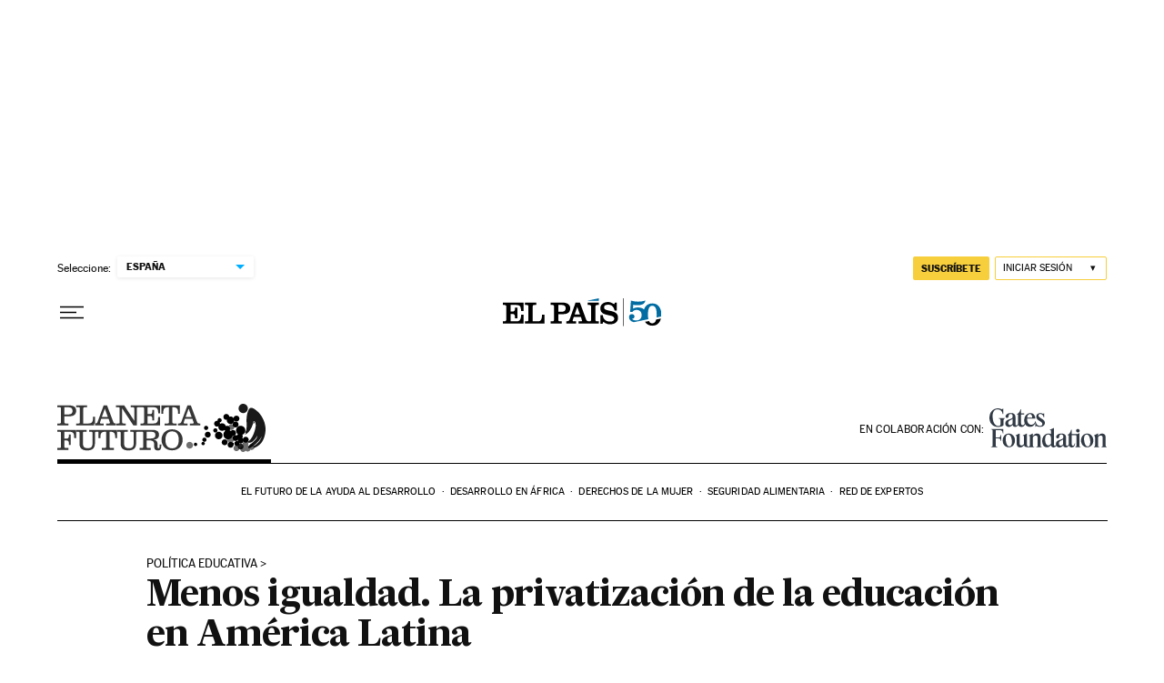

--- FILE ---
content_type: application/javascript; charset=utf-8
request_url: https://fundingchoicesmessages.google.com/f/AGSKWxUEAwZsNIVLNMMprfZrSafnoPB-HO-4HCEuuJIvNBQCTGNYgnIl1rylYYbrwMk-dH2gIe8MbSWEaL-EBIHiLqmn3mW6fyT9dRDEKJHEOvM6of_Bvx_3F-8oPIIi0Z6DYnupqCoIj52mmP5Cju3p--s4K15jWSSOrvq9OWfW3YZ4h6B2z1orDdONLxGK/_-Online-ad--ad-300x600-/adworks./adswrapper./driveragentad1.
body_size: -1289
content:
window['aec1e2fd-cdcb-4fce-bce4-7059dee98094'] = true;